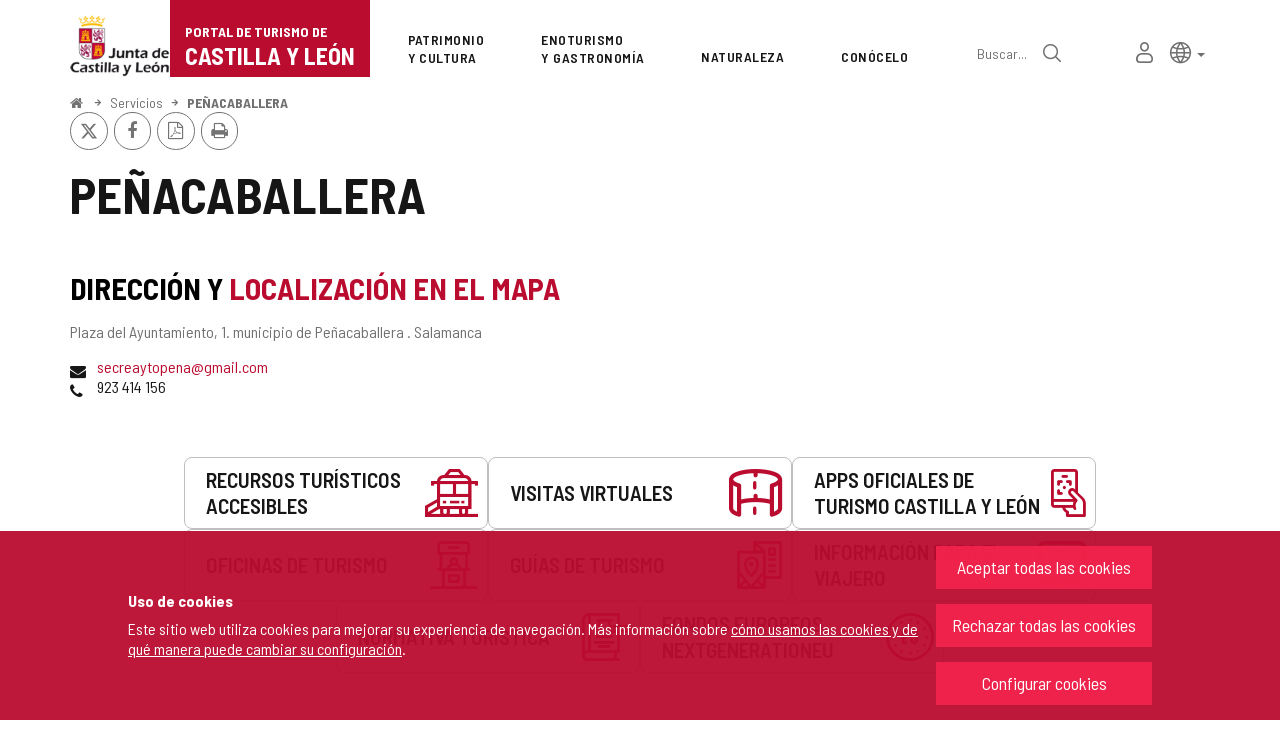

--- FILE ---
content_type: text/html;charset=UTF-8
request_url: https://www.turismocastillayleon.com/es/servicios/ayuntamientos/penacaballera
body_size: 42649
content:







<!DOCTYPE html>
<html lang="es" dir="ltr">
<head prefix="dcterms: http://purl.org/dc/terms/# og: http://ogp.me/ns#">
	



	<title>PEÑACABALLERA | Portal de Turismo de Castilla y León</title>

	











	<meta name="viewport" content="width=device-width, height=device-height, initial-scale=1.0, minimum-scale=1.0, maximum-scale=5.0"/>
	<meta http-equiv="X-UA-Compatible" content="IE=edge"/>
	<meta http-equiv="Content-Type" content="text/html; charset=UTF-8"/>
	<meta name="description" content="Dirección y localización en el mapa Dirección postal Plaza del Ayuntamiento, 1. municipio de Peñacaballera . Salamanca Dirección de correo electrónico s..."/>
	<meta name="keywords"    content="turismo,jcyl,cyl,Castilla,&amp;Aacute;vila,Burgos,Le&amp;oacute;n,Palencia,Salamanca,Segovia,Soria,Valladolid,Zamora,rural,naturaleza,salud,bienestar,arte,cultura,patrimonio,gastronom&amp;iacute;a,enoturismo,eventos,rutas monumentales,alojamientos,museos,restaurantes,cafeterias,aparcamientos,transportes,publicaciones,Semana Santa,Camino de Santiago"/>
	<meta name="generator"   content="Proxia&#169; Premium Edition 10.4.196"/>
	<meta name="language"    content="es"/>

	
	<meta property="dcterms:identifier"      content="www.turismocastillayleon.com"/>
	<meta property="dcterms:coverage"        content="Castilla y Le&oacute;n, Spain; Lat: 41 39 N Long: 4 43 W"/>
	<meta property="dcterms:creator"         content="Junta de Castilla y Le&oacute;n - Consejer&iacute;a de Cultura, Turismo y Deportes"/>
	<meta property="dcterms:publisher"       content="Junta de Castilla y Le&oacute;n - Consejer&iacute;a de Cultura, Turismo y Deportes"/>
	<meta property="dcterms:rights"          content="Copyright &copy; 2015-2025"/>
	<meta property="dcterms:title"           content="PEÑACABALLERA"/>
	<meta property="dcterms:subject"         content="turismo,jcyl,cyl,Castilla,&amp;Aacute;vila,Burgos,Le&amp;oacute;n,Palencia,Salamanca,Segovia,Soria,Valladolid,Zamora,rural,naturaleza,salud,bienestar,arte,cultura,patrimonio,gastronom&amp;iacute;a,enoturismo,eventos,rutas monumentales,alojamientos,museos,restaurantes,cafeterias,aparcamientos,transportes,publicaciones,Semana Santa,Camino de Santiago"/>
	<meta property="dcterms:description"     content="Portal de Turismo de la Junta de Castilla y Le&oacute;n"/>
	<meta property="dcterms:language"        content="es"/>

	
	<meta name="twitter:card"            content="summary_large_image"/>
	<meta name="twitter:site"            content="@proxiasuite"/>
	<meta name="twitter:title"           content="PEÑACABALLERA"/>
	<meta name="twitter:description"     content="Dirección y localización en el mapa Dirección postal Plaza del Ayuntamiento, 1. municipio de Peñacaballera . Salamanca Dirección de correo electrónico s..."/>
	

	
	<meta property="og:type"             content="website" />
	<meta property="og:title"            content="PEÑACABALLERA"/>
	<meta property="og:site_name"        content="Portal de Turismo de la Junta de Castilla y Le&oacute;n"/>
	<meta property="og:description"      content="Dirección y localización en el mapa Dirección postal Plaza del Ayuntamiento, 1. municipio de Peñacaballera . Salamanca Dirección de correo electrónico s..."/>
	<meta property="og:url"              content="https://www.turismocastillayleon.com/es/servicios/ayuntamientos/penacaballera"/>
	

	
	

			
	<link rel="icon" href="/favicon.ico"/>
	<link rel="shortcut icon" href="/favicon.ico"/>

	
	
	
	<link rel="canonical" href="https://www.turismocastillayleon.com/es/servicios/ayuntamientos/penacaballera" />
<link rel="alternate" hreflang="es" href="https://www.turismocastillayleon.com/es/servicios/ayuntamientos/penacaballera" />
<link rel="alternate" hreflang="en" href="https://www.turismocastillayleon.com/en/services/town-halls/penacaballera" />
<link rel="alternate" hreflang="fr" href="https://www.turismocastillayleon.com/fr/services/mairies/penacaballera" />
<link rel="alternate" hreflang="pt" href="https://www.turismocastillayleon.com/pt/servicos/prefeituras/penacaballera" />
<link rel="alternate" hreflang="zh" href="https://www.turismocastillayleon.com/zh/服-务/市-政-厅/penacaballera" />


	
	

	
		<link rel="stylesheet" type="text/css" href="/css/font-opensans.css?nc=1764716400000"/>
	
	
		<link rel="stylesheet" type="text/css" href="/css/font-roboto.css?nc=1764716400000"/>
	

	
    
        
        
        
        
        <!--[if IE]><link id="proxia-stylesheet" rel="stylesheet" type="text/css" href="/cm/css/turismocyl.css?chunk=true"/><![endif]-->
        <!--[if !IE]>--><link id="proxia-stylesheet" rel="stylesheet" type="text/css" href="/cm/css/turismocyl.css"/><!--<![endif]-->
        
	
	
	
        
	


	
  	

<link rel="preconnect" href="https://fonts.googleapis.com">
<link rel="preconnect" href="https://fonts.gstatic.com" crossorigin>
<link href="https://fonts.googleapis.com/css2?family=Barlow+Semi+Condensed:wght@300;400;500;600;700&display=swap" rel="stylesheet">
<link href="https://fonts.googleapis.com/css2?family=Work+Sans:wght@400;500;600;700&display=swap" rel="stylesheet">



	<!--[if lte IE 7]><link rel="stylesheet" type="text/css" href="/css/cmclient/ie.css?nc=1764716400000"/><![endif]-->
	<!--[if IE 8]><link rel="stylesheet" type="text/css" href="/css/cmclient/ie8.css?nc=1764716400000"/><![endif]-->
	<!--[if IE 9]><link rel="stylesheet" type="text/css" href="/css/cmclient/ie9.css?nc=1764716400000"/><![endif]-->
	
	

	
	

	
	
	<link id="proxia-css-sys" rel="stylesheet" type="text/css" href="/css-sys/css-system.css?nc=1764716400000" />

	
	<script type="text/javascript">
	<!--
	var _rootWeb = "";
	var _basePath = "/cm";
	var _user = {"fullname":"Invitado del sistema","userLocale":"es_ES","roles":["guest","guest"],"securityConstraints":["guest"]};
	var _isSSL = (location.href.indexOf("https://") == 0)?true:false;
	var _fullWeb = (_isSSL)?"https://www.turismocastillayleon.com":"http://www.turismocastillayleon.com/";
	var _userLocale = "es_ES";
	var _userLocaleLang = "es";
	var _userLocaleCountry = "ES";
	var _directionality = "ltr";
	var _currentWeb = "turismocyl";
	var _currentDomain = "";
	var _currentTemplate = "/tkContent";
	var _currentUrl = "/es/servicios/ayuntamientos/penacaballera";
	
	var _login = "guest";
	
	var _idmobdev = "0";
	var _userDeviceAlias = "desktop";
	var _idContent = '21424';
	var _noCache = "nc=1764716400000";
	var _compatibilityMode = '2';
	var _cookieDomain = ''
    var _clusterMapAlt = '{0} {1} en los alrededores'


	
	var locationSettings = {
		basePath: '/cm',
		noTownSelected: 'No ha seleccionado ninguna ciudad, aseg&uacute;rese de que es lo que desea.',
		countryField: 'Seleccione el pa&iacute;s',
		stateField: 'Seleccione la provincia',
		townField: 'Escriba la localidad',
		legend: 'Datos de localizaci&oacute;n',
		municipality: '(Municipio)',
		hideCountry: true,
		allowEmptyTown: true,
		bootstrap: true,
		autoFocus: false,
        searchOnMunicipalities: false
	};

	
	var photoSwipeText = {
		closePhoto: 'Cerrar (Esc)',
		prevPhoto: 'Anterior (Tecla &quot;&lt;&quot;)',
		nextPhoto: 'Siguiente (Tecla &quot;&gt;&quot;)',
		zoomInOut: 'Hacer zoom',
		toggleFullscreen: 'Pantalla completa',
		sharePhoto: 'Compartir',
		loadErrMsg: '<a href=\u0022%url%\u0022 target=\u0022_blank\u0022>El fichero multimedia<\u002Fa> no ha podido ser cargado.',
		shareOnFacebook: 'Compartir en Facebook',
		shareOnTwitter: 'Compartir en Twitter',
		shareOnPinterest: 'Compartir en Pinterest',
		downloadMedia: 'Descargar fichero',
		psAuthor: 'Autor:'
	};

    
    var _toggleNavigation = "Menú de Navegación";
    var _toggleNavigationOpened = "Menú abierto. Ocultar opciones de navegaci&#xF3;n";
    var _toggleNavigationClosed = "Menu cerrado. Mostrar opciones de navegaci&#xF3;n";

    
    var _periodFormat =  "del [0] al [1]";
    var _approximatePeriod = "[0] (fechas orientativas)";

	
	var dtp_goToday = "Ir a hoy";
	var dtp_clearSelection = "Limpiar selección";
	var dtp_closePicker = "Cerrar el selector";
	var dtp_selectMonth = "Seleccionar mes";
	var dtp_prevMonth = "Mes anterior";
	var dtp_nextMonth = "Mes siguiente";
	var dtp_selectYear = "Seleccionar año";
	var dtp_prevYear = "Año anterior";
	var dtp_nextYear = "Año siguiente";
	var dtp_selectDecade = "Seleccionar década";
	var dtp_prevDecade = "Década anterior";
	var dtp_nextDecade = "Década siguiente";
	var dtp_prevCentury = "Siglo anterior";
	var dtp_nextCentury = "Siglo siguiente";
	var dtp_pickHour = "Seleccionar hora";
	var dtp_incrementHour = "Incrementar hora";
	var dtp_decrementHour = "Decrementar hora";
	var dtp_pickMinute = "Seleccionar minuto";
	var dtp_incrementMinute = "Incrementar minuto";
	var dtp_decrementMinute = "Decrementar minuto";
	var dtp_pickSecond = "Seleccionar segundo";
	var dtp_incrementSecond = "Incrementar segundo";
	var dtp_decrementSecond = "Decrementar segundo";
	var dtp_togglePeriod = "Cambiar periodo";
	var dtp_selectTime = "Seleccionar fecha";
	var dtp_dateFormat = "DD\u002FMM\u002FYYYY";
	var dtp_timeFormat = "H:mm";
	var dtp_helpKey = "Pulsa \u0022h\u0022 para ayuda";
	var dtp_helpTitle = "Navegaci&oacute;n con teclado del calendario";
	var dtp_helpText = "<ul><li>flecha derecha avanza un d&iacute;a<\u002Fli><li>flecha izquierda retrocede un d&iacute;a<\u002Fli><li>flecha abajo avanza una semana<\u002Fli><li>flecha arriba retrocede una semana<\u002Fli><li>avpag avanza un mes<\u002Fli><li>repag retrocede un mes<\u002Fli><li>Ctrl+abajo avanza un a&ntilde;o<\u002Fli><li>Ctrl+arriba retrocede un a&ntilde;o<\u002Fli><\u002Ful>";

	
	var searchInputText = "Buscar";
	var seeAllTextTitle = 'Ver más';
	var seeLessTextTitle = 'Ver menos';
	var moreInformation = 'Más información';
	var nextText = 'Diapositiva siguiente';
	var prevText = 'Diapositiva anterior';
	var playText = 'Continuar carrusel';
	var pauseText = 'Pausar carrusel';
	var sliderText = 'Diapositiva';
	var sliderCountText = 'Número de diapositivas';
	var closeText = 'Cerrar';
	var replyToText = 'Responder a <strong>{0}<\u002Fstrong>';
	var commentSuccess = 'Comentario enviado con &eacute;xito. Gracias por su participaci&oacute;n.';
	var xformsDateFormat = 'DD\u002FMM\u002FYYYY';
	var xformsTimeFormat = 'H:mm';
	var decimalFormat = ',';
	var loadingText = 'Cargando...';
	var sendingText = 'Enviando...';
	var deletingText = 'Borrando...';
	var sociallockerHeader = 'CONTENIDO BLOQUEADO';
	var sociallockerMessage = 'Para seguir leyendo comparte este contenido en tu red social';
	var backToTopText = 'Volver arriba';
	var optNavigatorText = 'Estás usando un navegador que no es compatible o está obsoleto. Considera la posibilidad de cambiar de navegador.';
	var jumpToContent = 'Saltar al contenido';
	var jumpToContentTitle = 'Saltar navegación e ir al contenido de la página';
	var errorText = 'Errores';
	
	
	var zoomIn = 'Aumentar nivel de zoom';
	var zoomOut = 'Disminuir nivel de zoom';
	var typeControlTitle = 'Mapa';
	var roadmap = 'Mapa de carreteras';
	var satellite = 'Satélite';
	var hybrid = 'Hibrido';
	var terrain = 'Terreno';
	
	
	var _googleMapKeyboardIcon = 'Icono';
	var _googleMapKeyboardIconDescription = 'Descripción del icono';
	
	//-->
	</script>
    <script type="text/javascript" src="/javaScript/react/polyfills.production.min.js?nc=1764716400000"></script>
	
	<script type="text/javascript" src="/javaScript/proxia.js?nc=1764716400000"></script>

	
	<script type="text/javascript" src="//ajax.googleapis.com/ajax/libs/jquery/3.5.1/jquery.min.js"></script>
	<script type="text/javascript" src="/javaScript/jquery-migrate.min.js?nc=1764716400000"></script>
	<script type="text/javascript">
		jQuery.UNSAFE_restoreLegacyHtmlPrefilter();
		jQuery['browser'] = browserDetails;
	</script>
    <!-- Expresiones de fechas -->
    <script type="text/javascript">
    <!--
    resolveDateExpressions();
    //-->
    </script>

	<script src="https://www.google.com/recaptcha/api.js" async defer></script>
	
	<script type="text/javascript" src="/javaScript/bootstrap/js/bootstrap.min.js?nc=1764716400000"></script>
	<script type="text/javascript">$.fn.bstooltip = $.fn.tooltip.noConflict();</script>
    <script type="text/javascript" src="/javaScript/imagesloaded.min.js?nc=1764716400000"></script>
	<script type="text/javascript" src="/javaScript/jquery.easy.slider.js?nc=1764716400000"></script>
	<script type="text/javascript" src="/javaScript/toastr/toastr.min.js?nc=1764716400000"></script>
	<!--[if gte IE 9]><!--><script type="text/javascript" src="/javaScript/hammer.min.js?nc=1764716400000"></script><!--<![endif]-->

	<script type="text/javascript" src="/javaScript/moment/min/moment.min.js?nc=1764716400000"></script>
	
		<script type="text/javascript" src="/javaScript/moment/locale/es.js?nc=1764716400000"></script>
		
			<script type="text/javascript" src="/javaScript/moment/locale/es-es.js?nc=1764716400000"></script>
		
	

	<!--[if lt IE 9]>
	<script type="text/javascript" src="/javaScript/css3-mediaqueries.js?nc=1764716400000"></script>
	<script type="text/javascript" src="/javaScript/html5shiv.min.js?nc=1764716400000"></script>
	<script type="text/javascript" src="/javaScript/respond.min.js?nc=1764716400000"></script>
	<![endif]-->

	
	
	
	

    
    <script type="text/javascript">
    var xformsCustomPath = '/javaScript/proxia.xforms.custom.js?nc=1764716400000';
    </script>
	<script type="text/javascript" src="/javaScript/init.js?nc=1764716400000"></script>
	<script type="text/javascript" src="/javaScript/init_web.js?nc=1764716400000"></script>

	
	

	
	

	
	


<script type="text/javascript">
<!--
    var cookieNoticeTitle   = 'Uso de cookies';
    
    var cookieConfigurationUrl = '/turismocyl/es/politica-cookies';
    var cookieNoticeContent = 'Este sitio web utiliza cookies para mejorar su experiencia de navegación. Más información sobre <a href=\u0022\u002Fturismocyl\u002Fes\u002Fpolitica-cookies\u0022>cómo usamos las cookies y de qué manera puede cambiar su configuración<\u002Fa>.';
    var cookieNoticeAccept  = 'Aceptar todas las cookies';
    var cookieNoticeReject  = 'Rechazar todas las cookies';
    var cookieNoticeConfig  = 'Configurar cookies';


	// Google Analytics
	var googleAnalyticsSent = false;
	gpdrPolicy.init(new Gpdr({alias:'analytics',name:'Cookies analíticas',
                              description: 'Este conjunto de cookies nos permiten medir su comportamiento en el portal, páginas más visitadas, puntos de abandono, navegadores o dispositivos más empleados, etc. Utilizamos estas funciones para mejorar los contenidos que ofrecemos, y mejorar su experiencia de usuario.',
                              onAccept:function() {
                                    loadScript({url: '/javaScript/cmclient/ga.js?nc=1764716400000',
                                        success:function(){
                                            // Llamamos a la funciÃ³n de inicializaciÃ³n de GA
                                            if(typeof(sendGoogleAnalytics) == "function" && !googleAnalyticsSent) {
                                                sendGoogleAnalytics(true);
                                                googleAnalyticsSent = true;
                                            }
                                        }});
                              }}));

	// Reproducciones de video de distintas fuentes soportadas por Proxia
	gpdrPolicy.init(new Gpdr({alias:'video',name:'Embeber videos de terceros proveedores',
                              description: 'Este conjunto de cookies permiten que le mostremos dentro del portal videos embebidos de Youtube y otros terceros proveedores. Si no habilita esta opción podrá seguir viendo los videos, pero estos se mostrarán en una nueva ventana controlada por el proveedor.   ',
                              base:['youtube','youtu.be','brightcove','dalealplay','vimeo']}));

	// Redes sociales (Twitter y Facebook)
	
	

    // Inicializamos la politica de gpdr una vez el DOM aplique (lo hace internamente), en cualquier momento se
	// podrÃ­an aÃ±adir otros elementos
	gpdrPolicy.apply();

//-->
</script>



	
	



	
	<script type="text/javascript" src="/javaScript/jquery.ddslick.js?nc=1764716400000"></script>
	<script type="text/javascript" src="/javaScript/turismocyl.js?nc=1764716400000"></script>
	<script type="text/javascript">
	<!--
	var lodgingName = "Nombre de alojamiento";
	var companyName = "Nombre de la empresa";
	var title = "Nombre del Recurso Turístico ";
	var noRoutesFound = 'No se han encontrado rutas con los valores seleccionados.';
	var weSuggest = "Propuestas destacadas";
	var searchNameSurname = "Nombre y/o apellidos";
	var selectModel = "Debes seleccionar que tipo de recurso quieres buscar";
	var mainMenuTitle = "Men&uacute; principal";
	var _yes = 'Sí (Buscar sólo en recursos con horarios y tarifas)';
	var _no = 'No (Buscar en todos los recursos)';
	var _googleMapKeyboardIcon = 'Icono';
	var _googleMapKeyboardIconDescription = 'Descripción del icono';
	var _customMainMenuScene = 1;
	var _customMainMenuOpenContainer = '.mainMenuContainer';
	var hardness = "Dificultad de la ruta";
	var medium = "Medio";
	var trail = "Trayecto";
	var trails = "Trayecto";
	var _trailSearcherNoResults = "¡Vaya! no hemos encontrado ninguna ruta que cumpla con los criterios especificados. Prueba con otra combinación.";

    var _showMoreText = "Ver más ([] en total)";
	
	var googleMapsAPIKey = location.href.indexOf('divisait.local') != -1 ? null : 'AIzaSyC0Gpm-R3ScHoJZ9BkglC-kDRUDHTqHMVI';

	locationSettings.horizontalBootstrap = true;
    
    locationSettings.searchOnMunicipalities = true;

    // En la web de douro no ocultamos el pais.
    

    // Desactivamos el soporte de hash en los mapas, es confuso....
    cmMap_useUrlHash = false;

    // Nombre del contenido, util para el sistema de buscador de experiencias
    var _contentName = "PEÑACABALLERA";

    

	//-->
	</script>




</head>


<body class="mainBody  contentContainer content-default
 turismocyl content-path-4">
	
















<link type="text/css" rel="stylesheet" href="/cm/turismocyl/artifacts/artifact.css?nc=1764716400000&amp;service=chat" />

<script type="text/javascript">
 if(typeof proxiaServicesMessages === 'undefined') {
   var proxiaServicesMessages = {};
 }
</script>
<script defer type="text/javascript" src="/cm/turismocyl/artifacts/messages.js?nc=1764716400000&amp;service=chat&amp;locale=es_ES"></script>
<script defer type="text/javascript" src="/javaScript/react/react.production.min.js?nc=1764716400000"></script>
<script defer type="text/javascript" src="/javaScript/react/react-dom.production.min.js?nc=1764716400000"></script>
<script defer type="text/javascript" src="/javaScript/react/vendors~proxia-react-bundle.production.min.js?nc=1764716400000"></script>
<script defer type="text/javascript" src="/javaScript/react/proxia-react-bundle.production.min.js?nc=1764716400000"></script>
<script defer type="text/javascript" src="/javaScript/react/proxia-project-react.production.min.js?nc=1764716400000"></script>
<script defer type="text/javascript" src="/cm/restful-api/chat/js/javaScript/service.js"></script>
<div data-proxiarestful="true" data-service="proxia-restful-chat" data-instance="proxia-restful-chat.1.local"
>
    <div class="loading">
        <span class="fa fa-spinner fa-spin fa-3x fa-fw"></span>
        <span class="sr-only">Cargando...</span>
    </div>

</div>





	<div role="region" aria-labelledby="page-title">
	<h1 id="page-title" class="sr-only">Portal de Turismo de Castilla y León</h1>
	</div>
	<div class="proxia-grid proxia-outer-grid container-fluid">
<div class="row proxia-row"><header class="none col-xs-12 proxia-column" id="main-header" data-userarea="true"><div class="row proxia-row"><div class="none col-xs-12 proxia-column" id="main-header-area-divider" data-userarea="true"><div class="row proxia-row"><div class="container col-xs-12 proxia-column" id="main-header-area" data-userarea="true"><div class="row proxia-row"><div class="none col-lg-2 col-xs-6 col-md-3 proxia-column" id="main-header-left" data-userarea="true">




<div class="cmBanners main-menu-banner banner-Logo_Cabecera_Izda"><ul class="cmBannersVerticalMode"><li class="cmBannersRelativePosition"><div class="bannerJCyL"><a href="https://www.jcyl.es" class="cmBannerLink" title="Portal Web de la Junta de Castilla y León. Este enlace se abrirá en una ventana nueva." target="_blank"><img src="/es/banners/268510-junta-de-castilla-y-leon.png" class="bannerNormalImage" width="130" height="82" alt="Portal Web de la Junta de Castilla y León" /></a></div></li><li class="cmBannersRelativePosition"><div class="onlyTextBanner mainLogo"><a href="/" class="cmBannerInner cmBannerLink"><span class="bannerText">
   <span class="bannerNameText">Portal de Turismo de</span>
   <span class="bannerDescrText">Castilla y León</span>
</span>
</a></div></li></ul></div>
</div><div class="none col-lg-10 col-xs-6 col-md-9 proxia-column" id="main-header-center" data-userarea="true">




<div class="cmMenuBox mainMenu main-menu-header menu-Superior">
    <div class="mainMenuContainer">
        <div class="cmMenuDefault cmMenuHorizontal"><div class="cmMenuTitle sr-only">Superior</div><ul class="cmMenuLevel1 numElements7"><li class="cmMenuItem1 odd"><a href="/es/patrimonio-cultura" class="cmMenuLink"><span class="cmMenuTitle">Patrimonio <span class="break">y Cultura</span></span></a></li>
<li class="cmMenuItem2 even"><a href="/es/enoturismo-gastronomia" class="cmMenuLink"><span class="cmMenuTitle">Enoturismo <span class="break">y Gastronomía</span></span></a></li>
<li class="cmMenuItem3 odd"><a href="/es/naturaleza" class="cmMenuLink"><span class="cmMenuTitle">Naturaleza</span></a></li>
<li class="cmMenuItem4 even"><a href="/es/conocelo" class="cmMenuLink"><span class="cmMenuTitle">Conócelo</span></a></li>
<li class="cmMenuItem5 odd advanced-search-link"><a href="/buscar" class="cmMenuLink"><span class="cmMenuTitle">Búsqueda avanzada</span></a><div class="cmMenuDescription">






<div class="simpleSearcherBox ">
    <script type="text/javascript">
<!--
   function checkPattern_simple_search(elm) {
       if (elm.value.length==0){
           window.alert("Debe introducir algún criterio de búsqueda");
           return false;
       }
   }
//-->
</script>
<form id="simpleSearcherMain" action="/es/buscar#results" method="get" role="search" onsubmit="return checkPattern_simple_search(this.simpleSearchPattern);">
<input type="hidden" name="formName" value="simpleSearchForm" />
<div class="input-group input-group-sm">
<input type="hidden" name="formName" value="simpleSearchForm" />
   <input type="hidden" name="lookForType" id="simpleSearcherMain_lookForTypess_simple_search" value="0" />
   <input type="hidden" name="sortIndex" id="simpleSearcherMain_sortIndexss_simple_search" value="0" />
       <div class="search-label">
           <label for="simpleSearchPatternMain" class="cmSearchLabel">Buscar</label>
       </div>
           <input type="text" id="simpleSearchPatternMain" name="simpleSearchPattern" data-search="true" maxlength="80" placeholder="Buscar..." class="form-control" />
       <div class="input-group-btn">
           <button type="submit" class="btn btn-default"><span class="fa fa-search"></span> <span class="sr-only">Buscar</span></button>       </div>
</div>
</form>

</div>


</div></li>
<li class="cmMenuItem6 even inner-turismo-user"><a href="/es/espacio-personal" class="cmMenuLink"><span class="cmMenuTitle">Mi espacio personal</span></a></li>
<li class="cmMenuItem7 odd lang-selector"><span class="cmMenuLink"><span class="cmMenuTitle">Selección de idioma</span></span><div class="cmMenuDescription">



<div class="langSelectorContainer">
	<span class="sr-only">Selector de idioma</span>
	<div class="langSelector langSelector">
		<a href="javascript:;" class="langCurrent" id="langLabel" role="button" data-toggle="dropdown" aria-haspopup="true" aria-expanded="false">
			<span class="sr-only">Idioma activo</span>
			<span class="lang-es"><span class="turismo-lang_icon"></span><span class="sr-only">español</span></span> <span class="caret"></span>
		</a>
		<ul class="boxLang dropdown-menu dropdown-menu-right" aria-labelledby="langLabel">
			
			
				
					<li class="lang-es active">
						<a href="https://www.turismocastillayleon.com/es/servicios/ayuntamientos/penacaballera" lang="es" class="setLocale">
							español
						</a>
					</li>
				
					<li class="lang-en">
						<a href="https://www.turismocastillayleon.com/en/services/town-halls/penacaballera" lang="en" class="setLocale">
							English
						</a>
					</li>
				
					<li class="lang-fr">
						<a href="https://www.turismocastillayleon.com/fr/services/mairies/penacaballera" lang="fr" class="setLocale">
							français
						</a>
					</li>
				
					<li class="lang-pt">
						<a href="https://www.turismocastillayleon.com/pt/servicos/prefeituras/penacaballera" lang="pt" class="setLocale">
							português
						</a>
					</li>
				
					<li class="lang-zh">
						<a href="https://www.turismocastillayleon.com/zh/服-务/市-政-厅/penacaballera" lang="zh" class="setLocale">
							中文
						</a>
					</li>
				
			
		</ul>
	</div>
</div>

</div></li>
</ul>
</div>


    </div>
</div>
</div></div></div></div></div></div><div class="row proxia-row"><div class="container col-lg-12 col-xs-12 proxia-column" id="main-header-breadcrumbs" data-userarea="true">






<div class="cmNavigationPath pathNav clearfix">
	<ul class="cmBreadcrumb">
	    
	    
		<li><a href="/es"><span>Inicio</span></a></li>
		

		
			
				
				<li><a href="/es/servicios" class="cmParentsContentLink">Servicios</a></li><li><a href="/es/servicios/ayuntamientos/penacaballera" class="cmParentsContentLink">PEÑACABALLERA</a></li>
			
			
		
	</ul>
</div>

</div></div><div class="row proxia-row empty-area"><div class="col-xs-12 proxia-column empty-area" data-userarea="true"></div></div><div class="row proxia-row empty-area"><div class="col-xs-12 proxia-column empty-area" data-userarea="true"></div></div></header></div><div class="row proxia-row empty-area"><div class="col-xs-12 proxia-column empty-area" data-userarea="true"></div></div><div class="row proxia-row container_of_current-content-general-area"><div class="current-content-general-area col-xs-12 proxia-column" data-userarea="true">









<script type="text/javascript" src="/javaScript/cmclient/custom/custom-wizard.js?nc=1764716400000"></script>


<div id="bodyContentDivContainer" class="currentContent group_default_Informacion_ content default has-content-body">

	<div class="contentHeader">
		<h2 id="contentName" class="contentMainTitle">PEÑACABALLERA</h2>
	</div>

	<div class="contentBody">
		<div id="bodyContentDiv" class="cmBodyContent"><div class="modelInformacionTuristica templateHtmlDetail"><div class="main-section"><div class="content-text"><div class=""><div class="main-body "><div class="social-data">






    
    

    
	<div class="contentServices clearfix ">
		<ul>
		<!-- Cuaderno usuario -->
		
			<!-- Añadir/quitar del cuaderno de viaje -->
			
				
			
            <!-- Fotos del viajero -->
            
		

		<!-- Twitter / Facebook -->
		
			
			<!-- Twitter -->
			<li>
				<a title="Enviar a X" class="twitterLink cmTooltip" target="_blank" href="https://twitter.com/intent/tweet?text=PE%C3%91ACABALLERA&amp;url=https://www.turismocastillayleon.com/es/servicios/ayuntamientos/penacaballera&amp;via=">
					<span class="fa fa-twitter"></span>
					<span class="sr-only">X</span>
					<span class="sr-only"></span>
				</a>
			</li>

			<!-- Facebook -->
			<li>
				<a title="Compartir en Facebook" class="facebookLink" target="_blank" onclick="window.open('https://www.facebook.com/sharer.php?u=http%3A%2F%2Fwww.turismocastillayleon.com%2F%2Fes%2Fservicios%2Fayuntamientos%2Fpenacaballera','facebook','toolbar=no, location=no, directories=no, status=yes, resizable=no,width=625,height=425'); return false;" href="https://www.facebook.com/sharer.php?u=http%3A%2F%2Fwww.turismocastillayleon.com%2F%2Fes%2Fservicios%2Fayuntamientos%2Fpenacaballera">
					<span class="fa fa-facebook-f"></span>
					<span class="sr-only">Facebook</span>
				</a>
			</li>
		
		<!-- PDF -->
		
            

			<li>
				<a href="/cm/turismocyl/connector?locale=es_ES&amp;idContent=21424&amp;alias=turismocyl&amp;ownerIso=es_ES&amp;formatType=printable-pdf" class="printablePdf cmTooltip" data-placement="bottom" title="Versión PDF">
				<span class="fa fa-file-pdf-o"></span>
				<span class="sr-only">Versión PDF</span>
				</a>
			</li>
            
		

		<!-- PRINT -->
			<li>
				<a href="/cm/turismocyl/tkContent?idContent=21424&amp;locale=es" class="printable-version-link cmTooltip" target="_blank" title="Versión imprimible" onclick="window.print();return false;" onkeypress="return keyPress(event);">
					<span class="fa fa-print"></span> 
					<span class="sr-only">Imprimir</span>
				</a>
			</li>
		</ul>
	</div>
	

</div></div>








<div class="embeddedContentGallery empty-component empty-content-gallery cmEasySlider no-masonry superGallery easySlider-dotRounded easySlider-dotSmall easySlider-effectSlide default clearfix" id="contentSuperGalleryImages">
    
</div>
</div><div class="complementary-info hasAddressOrMap">












<div data-elements="0" class="embeddedContentGallery empty-component empty-content-gallery no-masonry default clearfix" id="contentGalleryImages">
    
</div>







    
	










    


















<div class="address-location has-postal-address"><h3>Dirección y <em>localización en el mapa</em></h3><div class="address-container"><div class="postal-address"><address class="address"><ul class="address"><li class="address-component address-postal"><strong class="pdef pdef-postal-address">Dirección postal </strong><span class="pval pval-postal-address"><span class="street">Plaza del Ayuntamiento, 1. </span><span class="town">
                municipio de Peñacaballera
            . </span><span class="state">Salamanca</span></span></li><li class="address-component address-email"><strong class="pdef pdef-email">Dirección de correo electrónico</strong><div class="pval pval-email"><a href="mailto://secreaytopena@gmail.com">secreaytopena@gmail.com</a></div></li><li class="address-component address-phones"><strong class="pdef pdef-phones">Teléfonos</strong><div class="pval pval-phones">923 414 156</div></li></ul></address></div></div></div>






<!-- Si el contenido tiene autorelaciones las mostramos -->


    


</div></div></div></div></div>
	</div>

</div>

<script type="text/javascript">
    <!--
    if(!$('.main-body','#bodyContentDivContainer').hasClass('hasBody')) {
        $('#bodyContentDivContainer').addClass('actual-no-body');
    }
    //-->
</script>

</div></div><div class="row proxia-row empty-area"><div class="col-xs-12 proxia-column empty-area" data-userarea="true"></div></div><div class="row proxia-row empty-area"><div class="col-xs-12 proxia-column empty-area" data-userarea="true"></div></div><div class="row proxia-row empty-area"><div class="col-xs-12 proxia-column empty-area" data-userarea="true"></div></div><div class="row proxia-row empty-area"><div class="col-xs-12 proxia-column empty-area" data-userarea="true">







<div class="cmMap_noComponent"></div>



</div></div><div class="row proxia-row empty-area"><div class="col-xs-12 proxia-column empty-area" data-userarea="true"></div></div><div class="row proxia-row empty-area"><div class="col-xs-12 proxia-column empty-area" data-userarea="true">




<div id="contentResourcesContainer" class="cmResourcesBox resources  empty-component empty-content-resources">

</div>
</div></div><div class="row proxia-row empty-area"><div class="col-xs-12 proxia-column empty-area" data-userarea="true"></div></div><div class="row proxia-row empty-area"><div class="col-xs-12 proxia-column empty-area" data-userarea="true"></div></div><div class="row proxia-row container_of_bg-gray container_of_main-footer-nav-area-menus container_of_authlayer"><footer class="none col-xs-12 proxia-column container_of_bg-gray container_of_main-footer-nav-area-menus container_of_authlayer" id="main-footer" data-userarea="true"><div class="row proxia-row"><div class="container col-xs-12 proxia-column" data-userarea="true">




<div class="cmMenuBox footer-menu-services menu-Services">
	<div class="cmMenuDefault cmMenuVertical"><div class="cmMenuTitle sr-only">Servicios</div><ul class="cmMenuLevel1 numElements8"><li class="cmMenuItem1 odd"><a href="/es/servicios/recursos-turisticos-accesibles" class="cmMenuLink"><span class="cmMenuTitle"><span class="cmMenuTitleText">Recursos Turísticos Accesibles</span><span class="cmMenuTitleIcon turismo-recursos-turisticos"></span></span></a></li>
<li class="cmMenuItem2 even"><a href="/es/servicios/visitas-virtuales" class="cmMenuLink"><span class="cmMenuTitle"><span class="cmMenuTitleText">Visitas Virtuales</span><span class="cmMenuTitleIcon turismo-vr_icon"></span></span></a></li>
<li class="cmMenuItem3 odd"><a href="/es/servicios/apps-oficiales-turismo-castilla-leon" class="cmMenuLink"><span class="cmMenuTitle"><span class="cmMenuTitleText">Apps Oficiales de Turismo Castilla y León</span><span class="cmMenuTitleIcon turismo-apps_icon"></span></span></a></li>
<li class="cmMenuItem4 even"><a href="/es/servicios/oficinas-turismo" class="cmMenuLink"><span class="cmMenuTitle"><span class="cmMenuTitleText">Oficinas de turismo</span><span class="cmMenuTitleIcon turismo-ofic_tur"></span></span></a></li>
<li class="cmMenuItem5 odd"><a href="/es/servicios/guias-turismo" class="cmMenuLink"><span class="cmMenuTitle"><span class="cmMenuTitleText">Guías de turismo</span><span class="cmMenuTitleIcon turismo-guias_tur"></span></span></a></li>
<li class="cmMenuItem6 even"><a href="/es/informacion-viajero" class="cmMenuLink"><span class="cmMenuTitle"><span class="cmMenuTitleText">Información para el viajero</span><span class="cmMenuTitleIcon turismo-informacion"></span></span></a></li>
<li class="cmMenuItem7 odd"><a href="/es/espacio-profesionales/normativa-turistica" class="cmMenuLink"><span class="cmMenuTitle"><span class="cmMenuTitleText">Normativa Turística</span><span class="cmMenuTitleIcon turismo-normativa"></span></span></a></li>
<li class="cmMenuItem8 even"><a href="/es/fondoseuropeos" class="cmMenuLink"><span class="cmMenuTitle"><span class="cmMenuTitleText">Fondos Europeos NextGenerationEU</span><span class="cmMenuTitleIcon turismo-fondos_eu"></span></span></a></li>
</ul>
</div>


</div>
</div></div><div class="row proxia-row container_of_bg-gray container_of_main-footer-nav-area-menus"><div class="bg-gray none col-xs-12 proxia-column container_of_main-footer-nav-area-menus" id="main-footer-nav-area" data-userarea="true"><div class="row proxia-row container_of_main-footer-nav-area-menus"><div class="container col-xs-12 proxia-column container_of_main-footer-nav-area-menus" data-userarea="true"><div class="row proxia-row container_of_main-footer-nav-area-menus"><div class="none col-lg-3 col-xs-12 col-md-3 proxia-column" id="main-footer-nav-area-banner" data-userarea="true">




<div class="cmBanners footer-banner-services banner-Footer_Nav"><div class="cmBannersRelativePosition standalone"><span class="imageText imageTop main-footer-logo-cyl">
<span class="cmBannerOuter"><a href="https://www.jcyl.es" class="cmBannerLink cmBannerInner" target="_blank"><img src="/es/banners/268499-junta-de-castilla-y-leon.png" class="bannerNormalImage" width="130" height="82" alt="" /><span class="bannerText">
   <span class="bannerNameText">Portal web de la Junta de Castilla y León -</span>
   <span class="bannerDescrText">www.jcyl.es</span>
<span class="bannerExternalUrlIndicator"><span title="Este enlace se abrirá en una ventana nueva."><i class="fa fa-external-link" aria-hidden="true"></i></span></span></span>
</a></span></span>
</div></div>
</div><div class="main-footer-nav-area-menus col-lg-9 col-xs-12 col-md-9 proxia-column" data-userarea="true"><div class="row proxia-row"><div class="none col-lg-8 col-xs-12 col-sm-8 proxia-column" id="main-footer-nav-area-menus-secondary" data-userarea="true"><div class="row proxia-row"><div class="col-xs-6 proxia-column" data-userarea="true">




<div class="cmMenuBox menu-footer-left menu-Menu-Footer">
	<div class="cmMenuDefault cmMenuVertical"><div class="cmMenuTitle">www.turismocastillayleon.com</div><ul class="cmMenuLevel1 numElements5"><li class="cmMenuItem1 odd"><a href="/es/patrimonio-cultura" class="cmMenuLink"><span class="cmMenuTitle">Patrimonio y Cultura</span></a></li>
<li class="cmMenuItem2 even"><a href="/es/enoturismo-gastronomia" class="cmMenuLink"><span class="cmMenuTitle">Enoturismo y Gastronomía</span></a></li>
<li class="cmMenuItem3 odd"><a href="/es/naturaleza" class="cmMenuLink"><span class="cmMenuTitle">Naturaleza</span></a></li>
<li class="cmMenuItem4 even"><a href="/es/conocelo" class="cmMenuLink"><span class="cmMenuTitle">Conócelo</span></a></li>
<li class="cmMenuItem5 odd"><a href="/es/espacio-personal" class="cmMenuLink"><span class="cmMenuTitle">Mi espacio personal</span></a></li>
</ul>
</div>


</div>
</div><div class="col-xs-6 proxia-column" data-userarea="true">




<div class="cmMenuBox menu-footer-right menu-otherSites">
	<div class="cmMenuDefault cmMenuVertical"><div class="cmMenuTitle">Otra información de interés</div><ul class="cmMenuLevel1 numElements4"><li class="cmMenuItem1 odd"><a href="/es/espacio-profesionales" class="cmMenuLink"><span class="cmMenuTitle">Espacio para Profesionales</span></a></li>
<li class="cmMenuItem2 even"><a href="/mapa-web" class="cmMenuLink"><span class="cmMenuTitle">Mapa Web</span></a></li>
<li class="cmMenuItem3 odd"><a href="/contactar" class="cmMenuLink"><span class="cmMenuTitle">Formulario de contacto</span></a></li>
<li class="cmMenuItem4 even"><a href="/buscar" class="cmMenuLink"><span class="cmMenuTitle">Búsqueda avanzada</span></a></li>
</ul>
</div>


</div>
</div></div></div><div class="none col-lg-4 col-xs-12 col-sm-4 proxia-column" id="main-footer-nav-area-menus-connection" data-userarea="true"><div class="row proxia-row"><div class="col-xs-12 proxia-column" data-userarea="true">




<div class="cmMenuBox menu-footer-social menu-Social_siguenos">
	<div class="cmMenuDefault cmMenuHorizontal"><div class="cmMenuTitle">Conecta con nosotros en</div><ul class="cmMenuLevel1 numElements4"><li class="cmMenuItem1 odd"><a href="http://www.facebook.com/cylesvida" target="_blank" class="cmMenuLink"><span class="cmMenuTitle"><span class="cmMenuTitleIcon fa fa-facebook-f"></span><span class="cmMenuTitleText">Facebook</span></span><span class="cmMenuPopupImage"><img src="/imagenes/popup/popup_external_small.gif" alt="Enlace a una aplicación externa." /></span></a></li>
<li class="cmMenuItem2 even"><a href="https://twitter.com/CyLEsVida" target="_blank" class="cmMenuLink"><span class="cmMenuTitle"><span class="cmMenuTitleIcon fa fa-twitter"></span><span class="cmMenuTitleText">X</span></span><span class="cmMenuPopupImage"><img src="/imagenes/popup/popup_external_small.gif" alt="Enlace a una aplicación externa." /></span></a></li>
<li class="cmMenuItem3 odd"><a href="https://www.youtube.com/user/TurismoCastillayLeon" target="_blank" class="cmMenuLink"><span class="cmMenuTitle"><span class="cmMenuTitleIcon fa fa-youtube-play"></span><span class="cmMenuTitleText">YouTube</span></span><span class="cmMenuPopupImage"><img src="/imagenes/popup/popup_external_small.gif" alt="Enlace a una aplicación externa." /></span></a></li>
<li class="cmMenuItem4 even"><a href="https://www.instagram.com/cylesvida/" target="_blank" class="cmMenuLink"><span class="cmMenuTitle"><span class="cmMenuTitleIcon fa fa-instagram"></span><span class="cmMenuTitleText">Instagram</span></span><span class="cmMenuPopupImage"><img src="/imagenes/popup/popup_external_small.gif" alt="Enlace a una aplicación externa." /></span></a></li>
</ul>
</div>


</div>
</div></div><div class="row proxia-row"><div class="col-xs-12 proxia-column" data-userarea="true">




<div class="cmBanners logo-eu banner-Footer_Nav_Eu"><div class="cmBannersRelativePosition standalone"><div class="main-footer-logo-eu"><img src="/es/banners/268500-ue_react_eu_sello.png" class="bannerNormalImage" width="100" height="100" alt="REACT-EU" /></div></div></div>
</div></div></div></div></div></div></div></div></div></div><div class="row proxia-row container_of_authlayer"><div class="none col-xs-12 proxia-column container_of_authlayer" id="main-footer-bottom" data-userarea="true"><div class="row proxia-row container_of_authlayer"><div class="container col-xs-12 proxia-column container_of_authlayer" data-userarea="true"><div class="row proxia-row container_of_authlayer"><div class="none col-lg-3 col-xs-12 col-sm-3 proxia-column" data-userarea="true">




<p class="literalComponent literal-copyright">
	
	Copyright 2026 - Junta de Castilla y León
</p>

</div><div class="none col-lg-3 col-xs-12 col-sm-3 proxia-column" data-userarea="true">




<p class="literalComponent literal-rightsReserved">
	
	Todos los derechos reservados.
</p>

</div><div class="authlayer col-lg-2 col-xs-12 col-sm-2 proxia-column empty-area" data-userarea="true">



<div class="authInternalOptions clearfix">
	<noscript>
		<iframe title="Proxia iframe" src="/cm/turismocyl/DVCmAuthentication.1.1.tkContent.21424/tkAuthenticationName"></iframe>
	</noscript>
</div>
</div><div class="none col-lg-4 col-xs-12 col-sm-4 proxia-column" data-userarea="true">




<div class="cmMenuBox footer-menu-legal menu-privacidad">
	<ul class="cmMenuLevel1">
<li class="cmMenuLevel1 firstElement"><span><a href="/es/politica-cookies"><span class="cmMenuTitle">Política de Cookies</span></a></span></li>
<li class="cmMenuLevel1"><span><a href="/es/servicios/accesibilidad"><span class="cmMenuTitle">Accesibilidad</span></a></span></li>
<li class="cmMenuLevel1 lastElement"><span><a href="/es/servicios/aviso-legal"><span class="cmMenuTitle">Aviso legal</span></a></span></li>
</ul>

</div>
</div></div></div></div></div></div></footer></div></div>

	























<script type="text/javascript">
    var fontCheck = document.createElement('p');
    fontCheck.style.height= '1rem';
    document.body.appendChild(fontCheck);

    var px = fontCheck.offsetHeight;
    document.body.removeChild(fontCheck);

    if(px > 16) document.body.classList.add("browser-font-large");
    if(px < 16) document.body.classList.add("browser-font-small");
</script>



</body>
</html>

